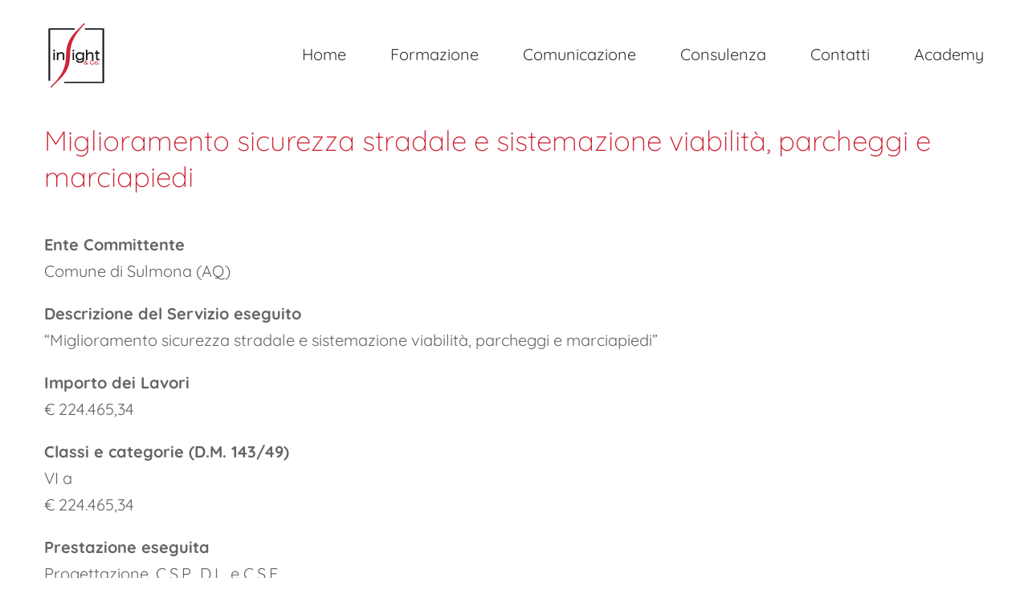

--- FILE ---
content_type: text/html; charset=utf-8
request_url: https://www.google.com/recaptcha/api2/anchor?ar=1&k=6Lc65r8ZAAAAAHxTtWWXziS-dTUX4WhlGfpTUS45&co=aHR0cHM6Ly93d3cuaW5zaWdodC5jby5pdDo0NDM.&hl=en&v=PoyoqOPhxBO7pBk68S4YbpHZ&size=invisible&anchor-ms=20000&execute-ms=30000&cb=i4ba20h3r4tw
body_size: 48774
content:
<!DOCTYPE HTML><html dir="ltr" lang="en"><head><meta http-equiv="Content-Type" content="text/html; charset=UTF-8">
<meta http-equiv="X-UA-Compatible" content="IE=edge">
<title>reCAPTCHA</title>
<style type="text/css">
/* cyrillic-ext */
@font-face {
  font-family: 'Roboto';
  font-style: normal;
  font-weight: 400;
  font-stretch: 100%;
  src: url(//fonts.gstatic.com/s/roboto/v48/KFO7CnqEu92Fr1ME7kSn66aGLdTylUAMa3GUBHMdazTgWw.woff2) format('woff2');
  unicode-range: U+0460-052F, U+1C80-1C8A, U+20B4, U+2DE0-2DFF, U+A640-A69F, U+FE2E-FE2F;
}
/* cyrillic */
@font-face {
  font-family: 'Roboto';
  font-style: normal;
  font-weight: 400;
  font-stretch: 100%;
  src: url(//fonts.gstatic.com/s/roboto/v48/KFO7CnqEu92Fr1ME7kSn66aGLdTylUAMa3iUBHMdazTgWw.woff2) format('woff2');
  unicode-range: U+0301, U+0400-045F, U+0490-0491, U+04B0-04B1, U+2116;
}
/* greek-ext */
@font-face {
  font-family: 'Roboto';
  font-style: normal;
  font-weight: 400;
  font-stretch: 100%;
  src: url(//fonts.gstatic.com/s/roboto/v48/KFO7CnqEu92Fr1ME7kSn66aGLdTylUAMa3CUBHMdazTgWw.woff2) format('woff2');
  unicode-range: U+1F00-1FFF;
}
/* greek */
@font-face {
  font-family: 'Roboto';
  font-style: normal;
  font-weight: 400;
  font-stretch: 100%;
  src: url(//fonts.gstatic.com/s/roboto/v48/KFO7CnqEu92Fr1ME7kSn66aGLdTylUAMa3-UBHMdazTgWw.woff2) format('woff2');
  unicode-range: U+0370-0377, U+037A-037F, U+0384-038A, U+038C, U+038E-03A1, U+03A3-03FF;
}
/* math */
@font-face {
  font-family: 'Roboto';
  font-style: normal;
  font-weight: 400;
  font-stretch: 100%;
  src: url(//fonts.gstatic.com/s/roboto/v48/KFO7CnqEu92Fr1ME7kSn66aGLdTylUAMawCUBHMdazTgWw.woff2) format('woff2');
  unicode-range: U+0302-0303, U+0305, U+0307-0308, U+0310, U+0312, U+0315, U+031A, U+0326-0327, U+032C, U+032F-0330, U+0332-0333, U+0338, U+033A, U+0346, U+034D, U+0391-03A1, U+03A3-03A9, U+03B1-03C9, U+03D1, U+03D5-03D6, U+03F0-03F1, U+03F4-03F5, U+2016-2017, U+2034-2038, U+203C, U+2040, U+2043, U+2047, U+2050, U+2057, U+205F, U+2070-2071, U+2074-208E, U+2090-209C, U+20D0-20DC, U+20E1, U+20E5-20EF, U+2100-2112, U+2114-2115, U+2117-2121, U+2123-214F, U+2190, U+2192, U+2194-21AE, U+21B0-21E5, U+21F1-21F2, U+21F4-2211, U+2213-2214, U+2216-22FF, U+2308-230B, U+2310, U+2319, U+231C-2321, U+2336-237A, U+237C, U+2395, U+239B-23B7, U+23D0, U+23DC-23E1, U+2474-2475, U+25AF, U+25B3, U+25B7, U+25BD, U+25C1, U+25CA, U+25CC, U+25FB, U+266D-266F, U+27C0-27FF, U+2900-2AFF, U+2B0E-2B11, U+2B30-2B4C, U+2BFE, U+3030, U+FF5B, U+FF5D, U+1D400-1D7FF, U+1EE00-1EEFF;
}
/* symbols */
@font-face {
  font-family: 'Roboto';
  font-style: normal;
  font-weight: 400;
  font-stretch: 100%;
  src: url(//fonts.gstatic.com/s/roboto/v48/KFO7CnqEu92Fr1ME7kSn66aGLdTylUAMaxKUBHMdazTgWw.woff2) format('woff2');
  unicode-range: U+0001-000C, U+000E-001F, U+007F-009F, U+20DD-20E0, U+20E2-20E4, U+2150-218F, U+2190, U+2192, U+2194-2199, U+21AF, U+21E6-21F0, U+21F3, U+2218-2219, U+2299, U+22C4-22C6, U+2300-243F, U+2440-244A, U+2460-24FF, U+25A0-27BF, U+2800-28FF, U+2921-2922, U+2981, U+29BF, U+29EB, U+2B00-2BFF, U+4DC0-4DFF, U+FFF9-FFFB, U+10140-1018E, U+10190-1019C, U+101A0, U+101D0-101FD, U+102E0-102FB, U+10E60-10E7E, U+1D2C0-1D2D3, U+1D2E0-1D37F, U+1F000-1F0FF, U+1F100-1F1AD, U+1F1E6-1F1FF, U+1F30D-1F30F, U+1F315, U+1F31C, U+1F31E, U+1F320-1F32C, U+1F336, U+1F378, U+1F37D, U+1F382, U+1F393-1F39F, U+1F3A7-1F3A8, U+1F3AC-1F3AF, U+1F3C2, U+1F3C4-1F3C6, U+1F3CA-1F3CE, U+1F3D4-1F3E0, U+1F3ED, U+1F3F1-1F3F3, U+1F3F5-1F3F7, U+1F408, U+1F415, U+1F41F, U+1F426, U+1F43F, U+1F441-1F442, U+1F444, U+1F446-1F449, U+1F44C-1F44E, U+1F453, U+1F46A, U+1F47D, U+1F4A3, U+1F4B0, U+1F4B3, U+1F4B9, U+1F4BB, U+1F4BF, U+1F4C8-1F4CB, U+1F4D6, U+1F4DA, U+1F4DF, U+1F4E3-1F4E6, U+1F4EA-1F4ED, U+1F4F7, U+1F4F9-1F4FB, U+1F4FD-1F4FE, U+1F503, U+1F507-1F50B, U+1F50D, U+1F512-1F513, U+1F53E-1F54A, U+1F54F-1F5FA, U+1F610, U+1F650-1F67F, U+1F687, U+1F68D, U+1F691, U+1F694, U+1F698, U+1F6AD, U+1F6B2, U+1F6B9-1F6BA, U+1F6BC, U+1F6C6-1F6CF, U+1F6D3-1F6D7, U+1F6E0-1F6EA, U+1F6F0-1F6F3, U+1F6F7-1F6FC, U+1F700-1F7FF, U+1F800-1F80B, U+1F810-1F847, U+1F850-1F859, U+1F860-1F887, U+1F890-1F8AD, U+1F8B0-1F8BB, U+1F8C0-1F8C1, U+1F900-1F90B, U+1F93B, U+1F946, U+1F984, U+1F996, U+1F9E9, U+1FA00-1FA6F, U+1FA70-1FA7C, U+1FA80-1FA89, U+1FA8F-1FAC6, U+1FACE-1FADC, U+1FADF-1FAE9, U+1FAF0-1FAF8, U+1FB00-1FBFF;
}
/* vietnamese */
@font-face {
  font-family: 'Roboto';
  font-style: normal;
  font-weight: 400;
  font-stretch: 100%;
  src: url(//fonts.gstatic.com/s/roboto/v48/KFO7CnqEu92Fr1ME7kSn66aGLdTylUAMa3OUBHMdazTgWw.woff2) format('woff2');
  unicode-range: U+0102-0103, U+0110-0111, U+0128-0129, U+0168-0169, U+01A0-01A1, U+01AF-01B0, U+0300-0301, U+0303-0304, U+0308-0309, U+0323, U+0329, U+1EA0-1EF9, U+20AB;
}
/* latin-ext */
@font-face {
  font-family: 'Roboto';
  font-style: normal;
  font-weight: 400;
  font-stretch: 100%;
  src: url(//fonts.gstatic.com/s/roboto/v48/KFO7CnqEu92Fr1ME7kSn66aGLdTylUAMa3KUBHMdazTgWw.woff2) format('woff2');
  unicode-range: U+0100-02BA, U+02BD-02C5, U+02C7-02CC, U+02CE-02D7, U+02DD-02FF, U+0304, U+0308, U+0329, U+1D00-1DBF, U+1E00-1E9F, U+1EF2-1EFF, U+2020, U+20A0-20AB, U+20AD-20C0, U+2113, U+2C60-2C7F, U+A720-A7FF;
}
/* latin */
@font-face {
  font-family: 'Roboto';
  font-style: normal;
  font-weight: 400;
  font-stretch: 100%;
  src: url(//fonts.gstatic.com/s/roboto/v48/KFO7CnqEu92Fr1ME7kSn66aGLdTylUAMa3yUBHMdazQ.woff2) format('woff2');
  unicode-range: U+0000-00FF, U+0131, U+0152-0153, U+02BB-02BC, U+02C6, U+02DA, U+02DC, U+0304, U+0308, U+0329, U+2000-206F, U+20AC, U+2122, U+2191, U+2193, U+2212, U+2215, U+FEFF, U+FFFD;
}
/* cyrillic-ext */
@font-face {
  font-family: 'Roboto';
  font-style: normal;
  font-weight: 500;
  font-stretch: 100%;
  src: url(//fonts.gstatic.com/s/roboto/v48/KFO7CnqEu92Fr1ME7kSn66aGLdTylUAMa3GUBHMdazTgWw.woff2) format('woff2');
  unicode-range: U+0460-052F, U+1C80-1C8A, U+20B4, U+2DE0-2DFF, U+A640-A69F, U+FE2E-FE2F;
}
/* cyrillic */
@font-face {
  font-family: 'Roboto';
  font-style: normal;
  font-weight: 500;
  font-stretch: 100%;
  src: url(//fonts.gstatic.com/s/roboto/v48/KFO7CnqEu92Fr1ME7kSn66aGLdTylUAMa3iUBHMdazTgWw.woff2) format('woff2');
  unicode-range: U+0301, U+0400-045F, U+0490-0491, U+04B0-04B1, U+2116;
}
/* greek-ext */
@font-face {
  font-family: 'Roboto';
  font-style: normal;
  font-weight: 500;
  font-stretch: 100%;
  src: url(//fonts.gstatic.com/s/roboto/v48/KFO7CnqEu92Fr1ME7kSn66aGLdTylUAMa3CUBHMdazTgWw.woff2) format('woff2');
  unicode-range: U+1F00-1FFF;
}
/* greek */
@font-face {
  font-family: 'Roboto';
  font-style: normal;
  font-weight: 500;
  font-stretch: 100%;
  src: url(//fonts.gstatic.com/s/roboto/v48/KFO7CnqEu92Fr1ME7kSn66aGLdTylUAMa3-UBHMdazTgWw.woff2) format('woff2');
  unicode-range: U+0370-0377, U+037A-037F, U+0384-038A, U+038C, U+038E-03A1, U+03A3-03FF;
}
/* math */
@font-face {
  font-family: 'Roboto';
  font-style: normal;
  font-weight: 500;
  font-stretch: 100%;
  src: url(//fonts.gstatic.com/s/roboto/v48/KFO7CnqEu92Fr1ME7kSn66aGLdTylUAMawCUBHMdazTgWw.woff2) format('woff2');
  unicode-range: U+0302-0303, U+0305, U+0307-0308, U+0310, U+0312, U+0315, U+031A, U+0326-0327, U+032C, U+032F-0330, U+0332-0333, U+0338, U+033A, U+0346, U+034D, U+0391-03A1, U+03A3-03A9, U+03B1-03C9, U+03D1, U+03D5-03D6, U+03F0-03F1, U+03F4-03F5, U+2016-2017, U+2034-2038, U+203C, U+2040, U+2043, U+2047, U+2050, U+2057, U+205F, U+2070-2071, U+2074-208E, U+2090-209C, U+20D0-20DC, U+20E1, U+20E5-20EF, U+2100-2112, U+2114-2115, U+2117-2121, U+2123-214F, U+2190, U+2192, U+2194-21AE, U+21B0-21E5, U+21F1-21F2, U+21F4-2211, U+2213-2214, U+2216-22FF, U+2308-230B, U+2310, U+2319, U+231C-2321, U+2336-237A, U+237C, U+2395, U+239B-23B7, U+23D0, U+23DC-23E1, U+2474-2475, U+25AF, U+25B3, U+25B7, U+25BD, U+25C1, U+25CA, U+25CC, U+25FB, U+266D-266F, U+27C0-27FF, U+2900-2AFF, U+2B0E-2B11, U+2B30-2B4C, U+2BFE, U+3030, U+FF5B, U+FF5D, U+1D400-1D7FF, U+1EE00-1EEFF;
}
/* symbols */
@font-face {
  font-family: 'Roboto';
  font-style: normal;
  font-weight: 500;
  font-stretch: 100%;
  src: url(//fonts.gstatic.com/s/roboto/v48/KFO7CnqEu92Fr1ME7kSn66aGLdTylUAMaxKUBHMdazTgWw.woff2) format('woff2');
  unicode-range: U+0001-000C, U+000E-001F, U+007F-009F, U+20DD-20E0, U+20E2-20E4, U+2150-218F, U+2190, U+2192, U+2194-2199, U+21AF, U+21E6-21F0, U+21F3, U+2218-2219, U+2299, U+22C4-22C6, U+2300-243F, U+2440-244A, U+2460-24FF, U+25A0-27BF, U+2800-28FF, U+2921-2922, U+2981, U+29BF, U+29EB, U+2B00-2BFF, U+4DC0-4DFF, U+FFF9-FFFB, U+10140-1018E, U+10190-1019C, U+101A0, U+101D0-101FD, U+102E0-102FB, U+10E60-10E7E, U+1D2C0-1D2D3, U+1D2E0-1D37F, U+1F000-1F0FF, U+1F100-1F1AD, U+1F1E6-1F1FF, U+1F30D-1F30F, U+1F315, U+1F31C, U+1F31E, U+1F320-1F32C, U+1F336, U+1F378, U+1F37D, U+1F382, U+1F393-1F39F, U+1F3A7-1F3A8, U+1F3AC-1F3AF, U+1F3C2, U+1F3C4-1F3C6, U+1F3CA-1F3CE, U+1F3D4-1F3E0, U+1F3ED, U+1F3F1-1F3F3, U+1F3F5-1F3F7, U+1F408, U+1F415, U+1F41F, U+1F426, U+1F43F, U+1F441-1F442, U+1F444, U+1F446-1F449, U+1F44C-1F44E, U+1F453, U+1F46A, U+1F47D, U+1F4A3, U+1F4B0, U+1F4B3, U+1F4B9, U+1F4BB, U+1F4BF, U+1F4C8-1F4CB, U+1F4D6, U+1F4DA, U+1F4DF, U+1F4E3-1F4E6, U+1F4EA-1F4ED, U+1F4F7, U+1F4F9-1F4FB, U+1F4FD-1F4FE, U+1F503, U+1F507-1F50B, U+1F50D, U+1F512-1F513, U+1F53E-1F54A, U+1F54F-1F5FA, U+1F610, U+1F650-1F67F, U+1F687, U+1F68D, U+1F691, U+1F694, U+1F698, U+1F6AD, U+1F6B2, U+1F6B9-1F6BA, U+1F6BC, U+1F6C6-1F6CF, U+1F6D3-1F6D7, U+1F6E0-1F6EA, U+1F6F0-1F6F3, U+1F6F7-1F6FC, U+1F700-1F7FF, U+1F800-1F80B, U+1F810-1F847, U+1F850-1F859, U+1F860-1F887, U+1F890-1F8AD, U+1F8B0-1F8BB, U+1F8C0-1F8C1, U+1F900-1F90B, U+1F93B, U+1F946, U+1F984, U+1F996, U+1F9E9, U+1FA00-1FA6F, U+1FA70-1FA7C, U+1FA80-1FA89, U+1FA8F-1FAC6, U+1FACE-1FADC, U+1FADF-1FAE9, U+1FAF0-1FAF8, U+1FB00-1FBFF;
}
/* vietnamese */
@font-face {
  font-family: 'Roboto';
  font-style: normal;
  font-weight: 500;
  font-stretch: 100%;
  src: url(//fonts.gstatic.com/s/roboto/v48/KFO7CnqEu92Fr1ME7kSn66aGLdTylUAMa3OUBHMdazTgWw.woff2) format('woff2');
  unicode-range: U+0102-0103, U+0110-0111, U+0128-0129, U+0168-0169, U+01A0-01A1, U+01AF-01B0, U+0300-0301, U+0303-0304, U+0308-0309, U+0323, U+0329, U+1EA0-1EF9, U+20AB;
}
/* latin-ext */
@font-face {
  font-family: 'Roboto';
  font-style: normal;
  font-weight: 500;
  font-stretch: 100%;
  src: url(//fonts.gstatic.com/s/roboto/v48/KFO7CnqEu92Fr1ME7kSn66aGLdTylUAMa3KUBHMdazTgWw.woff2) format('woff2');
  unicode-range: U+0100-02BA, U+02BD-02C5, U+02C7-02CC, U+02CE-02D7, U+02DD-02FF, U+0304, U+0308, U+0329, U+1D00-1DBF, U+1E00-1E9F, U+1EF2-1EFF, U+2020, U+20A0-20AB, U+20AD-20C0, U+2113, U+2C60-2C7F, U+A720-A7FF;
}
/* latin */
@font-face {
  font-family: 'Roboto';
  font-style: normal;
  font-weight: 500;
  font-stretch: 100%;
  src: url(//fonts.gstatic.com/s/roboto/v48/KFO7CnqEu92Fr1ME7kSn66aGLdTylUAMa3yUBHMdazQ.woff2) format('woff2');
  unicode-range: U+0000-00FF, U+0131, U+0152-0153, U+02BB-02BC, U+02C6, U+02DA, U+02DC, U+0304, U+0308, U+0329, U+2000-206F, U+20AC, U+2122, U+2191, U+2193, U+2212, U+2215, U+FEFF, U+FFFD;
}
/* cyrillic-ext */
@font-face {
  font-family: 'Roboto';
  font-style: normal;
  font-weight: 900;
  font-stretch: 100%;
  src: url(//fonts.gstatic.com/s/roboto/v48/KFO7CnqEu92Fr1ME7kSn66aGLdTylUAMa3GUBHMdazTgWw.woff2) format('woff2');
  unicode-range: U+0460-052F, U+1C80-1C8A, U+20B4, U+2DE0-2DFF, U+A640-A69F, U+FE2E-FE2F;
}
/* cyrillic */
@font-face {
  font-family: 'Roboto';
  font-style: normal;
  font-weight: 900;
  font-stretch: 100%;
  src: url(//fonts.gstatic.com/s/roboto/v48/KFO7CnqEu92Fr1ME7kSn66aGLdTylUAMa3iUBHMdazTgWw.woff2) format('woff2');
  unicode-range: U+0301, U+0400-045F, U+0490-0491, U+04B0-04B1, U+2116;
}
/* greek-ext */
@font-face {
  font-family: 'Roboto';
  font-style: normal;
  font-weight: 900;
  font-stretch: 100%;
  src: url(//fonts.gstatic.com/s/roboto/v48/KFO7CnqEu92Fr1ME7kSn66aGLdTylUAMa3CUBHMdazTgWw.woff2) format('woff2');
  unicode-range: U+1F00-1FFF;
}
/* greek */
@font-face {
  font-family: 'Roboto';
  font-style: normal;
  font-weight: 900;
  font-stretch: 100%;
  src: url(//fonts.gstatic.com/s/roboto/v48/KFO7CnqEu92Fr1ME7kSn66aGLdTylUAMa3-UBHMdazTgWw.woff2) format('woff2');
  unicode-range: U+0370-0377, U+037A-037F, U+0384-038A, U+038C, U+038E-03A1, U+03A3-03FF;
}
/* math */
@font-face {
  font-family: 'Roboto';
  font-style: normal;
  font-weight: 900;
  font-stretch: 100%;
  src: url(//fonts.gstatic.com/s/roboto/v48/KFO7CnqEu92Fr1ME7kSn66aGLdTylUAMawCUBHMdazTgWw.woff2) format('woff2');
  unicode-range: U+0302-0303, U+0305, U+0307-0308, U+0310, U+0312, U+0315, U+031A, U+0326-0327, U+032C, U+032F-0330, U+0332-0333, U+0338, U+033A, U+0346, U+034D, U+0391-03A1, U+03A3-03A9, U+03B1-03C9, U+03D1, U+03D5-03D6, U+03F0-03F1, U+03F4-03F5, U+2016-2017, U+2034-2038, U+203C, U+2040, U+2043, U+2047, U+2050, U+2057, U+205F, U+2070-2071, U+2074-208E, U+2090-209C, U+20D0-20DC, U+20E1, U+20E5-20EF, U+2100-2112, U+2114-2115, U+2117-2121, U+2123-214F, U+2190, U+2192, U+2194-21AE, U+21B0-21E5, U+21F1-21F2, U+21F4-2211, U+2213-2214, U+2216-22FF, U+2308-230B, U+2310, U+2319, U+231C-2321, U+2336-237A, U+237C, U+2395, U+239B-23B7, U+23D0, U+23DC-23E1, U+2474-2475, U+25AF, U+25B3, U+25B7, U+25BD, U+25C1, U+25CA, U+25CC, U+25FB, U+266D-266F, U+27C0-27FF, U+2900-2AFF, U+2B0E-2B11, U+2B30-2B4C, U+2BFE, U+3030, U+FF5B, U+FF5D, U+1D400-1D7FF, U+1EE00-1EEFF;
}
/* symbols */
@font-face {
  font-family: 'Roboto';
  font-style: normal;
  font-weight: 900;
  font-stretch: 100%;
  src: url(//fonts.gstatic.com/s/roboto/v48/KFO7CnqEu92Fr1ME7kSn66aGLdTylUAMaxKUBHMdazTgWw.woff2) format('woff2');
  unicode-range: U+0001-000C, U+000E-001F, U+007F-009F, U+20DD-20E0, U+20E2-20E4, U+2150-218F, U+2190, U+2192, U+2194-2199, U+21AF, U+21E6-21F0, U+21F3, U+2218-2219, U+2299, U+22C4-22C6, U+2300-243F, U+2440-244A, U+2460-24FF, U+25A0-27BF, U+2800-28FF, U+2921-2922, U+2981, U+29BF, U+29EB, U+2B00-2BFF, U+4DC0-4DFF, U+FFF9-FFFB, U+10140-1018E, U+10190-1019C, U+101A0, U+101D0-101FD, U+102E0-102FB, U+10E60-10E7E, U+1D2C0-1D2D3, U+1D2E0-1D37F, U+1F000-1F0FF, U+1F100-1F1AD, U+1F1E6-1F1FF, U+1F30D-1F30F, U+1F315, U+1F31C, U+1F31E, U+1F320-1F32C, U+1F336, U+1F378, U+1F37D, U+1F382, U+1F393-1F39F, U+1F3A7-1F3A8, U+1F3AC-1F3AF, U+1F3C2, U+1F3C4-1F3C6, U+1F3CA-1F3CE, U+1F3D4-1F3E0, U+1F3ED, U+1F3F1-1F3F3, U+1F3F5-1F3F7, U+1F408, U+1F415, U+1F41F, U+1F426, U+1F43F, U+1F441-1F442, U+1F444, U+1F446-1F449, U+1F44C-1F44E, U+1F453, U+1F46A, U+1F47D, U+1F4A3, U+1F4B0, U+1F4B3, U+1F4B9, U+1F4BB, U+1F4BF, U+1F4C8-1F4CB, U+1F4D6, U+1F4DA, U+1F4DF, U+1F4E3-1F4E6, U+1F4EA-1F4ED, U+1F4F7, U+1F4F9-1F4FB, U+1F4FD-1F4FE, U+1F503, U+1F507-1F50B, U+1F50D, U+1F512-1F513, U+1F53E-1F54A, U+1F54F-1F5FA, U+1F610, U+1F650-1F67F, U+1F687, U+1F68D, U+1F691, U+1F694, U+1F698, U+1F6AD, U+1F6B2, U+1F6B9-1F6BA, U+1F6BC, U+1F6C6-1F6CF, U+1F6D3-1F6D7, U+1F6E0-1F6EA, U+1F6F0-1F6F3, U+1F6F7-1F6FC, U+1F700-1F7FF, U+1F800-1F80B, U+1F810-1F847, U+1F850-1F859, U+1F860-1F887, U+1F890-1F8AD, U+1F8B0-1F8BB, U+1F8C0-1F8C1, U+1F900-1F90B, U+1F93B, U+1F946, U+1F984, U+1F996, U+1F9E9, U+1FA00-1FA6F, U+1FA70-1FA7C, U+1FA80-1FA89, U+1FA8F-1FAC6, U+1FACE-1FADC, U+1FADF-1FAE9, U+1FAF0-1FAF8, U+1FB00-1FBFF;
}
/* vietnamese */
@font-face {
  font-family: 'Roboto';
  font-style: normal;
  font-weight: 900;
  font-stretch: 100%;
  src: url(//fonts.gstatic.com/s/roboto/v48/KFO7CnqEu92Fr1ME7kSn66aGLdTylUAMa3OUBHMdazTgWw.woff2) format('woff2');
  unicode-range: U+0102-0103, U+0110-0111, U+0128-0129, U+0168-0169, U+01A0-01A1, U+01AF-01B0, U+0300-0301, U+0303-0304, U+0308-0309, U+0323, U+0329, U+1EA0-1EF9, U+20AB;
}
/* latin-ext */
@font-face {
  font-family: 'Roboto';
  font-style: normal;
  font-weight: 900;
  font-stretch: 100%;
  src: url(//fonts.gstatic.com/s/roboto/v48/KFO7CnqEu92Fr1ME7kSn66aGLdTylUAMa3KUBHMdazTgWw.woff2) format('woff2');
  unicode-range: U+0100-02BA, U+02BD-02C5, U+02C7-02CC, U+02CE-02D7, U+02DD-02FF, U+0304, U+0308, U+0329, U+1D00-1DBF, U+1E00-1E9F, U+1EF2-1EFF, U+2020, U+20A0-20AB, U+20AD-20C0, U+2113, U+2C60-2C7F, U+A720-A7FF;
}
/* latin */
@font-face {
  font-family: 'Roboto';
  font-style: normal;
  font-weight: 900;
  font-stretch: 100%;
  src: url(//fonts.gstatic.com/s/roboto/v48/KFO7CnqEu92Fr1ME7kSn66aGLdTylUAMa3yUBHMdazQ.woff2) format('woff2');
  unicode-range: U+0000-00FF, U+0131, U+0152-0153, U+02BB-02BC, U+02C6, U+02DA, U+02DC, U+0304, U+0308, U+0329, U+2000-206F, U+20AC, U+2122, U+2191, U+2193, U+2212, U+2215, U+FEFF, U+FFFD;
}

</style>
<link rel="stylesheet" type="text/css" href="https://www.gstatic.com/recaptcha/releases/PoyoqOPhxBO7pBk68S4YbpHZ/styles__ltr.css">
<script nonce="-1qH9ztNsqJkfsmGTmGHDg" type="text/javascript">window['__recaptcha_api'] = 'https://www.google.com/recaptcha/api2/';</script>
<script type="text/javascript" src="https://www.gstatic.com/recaptcha/releases/PoyoqOPhxBO7pBk68S4YbpHZ/recaptcha__en.js" nonce="-1qH9ztNsqJkfsmGTmGHDg">
      
    </script></head>
<body><div id="rc-anchor-alert" class="rc-anchor-alert"></div>
<input type="hidden" id="recaptcha-token" value="[base64]">
<script type="text/javascript" nonce="-1qH9ztNsqJkfsmGTmGHDg">
      recaptcha.anchor.Main.init("[\x22ainput\x22,[\x22bgdata\x22,\x22\x22,\[base64]/[base64]/UltIKytdPWE6KGE8MjA0OD9SW0grK109YT4+NnwxOTI6KChhJjY0NTEyKT09NTUyOTYmJnErMTxoLmxlbmd0aCYmKGguY2hhckNvZGVBdChxKzEpJjY0NTEyKT09NTYzMjA/[base64]/MjU1OlI/[base64]/[base64]/[base64]/[base64]/[base64]/[base64]/[base64]/[base64]/[base64]/[base64]\x22,\[base64]\\u003d\x22,\x22QylxwrFaw5NUAsKbXMKAdTU+IAHDu8KiZhkJwo8Rw6VSOMORXmcywonDox9ew7vCtU1gwq/CpMK2ehNSWVMCKwghwpzDpMOEwqhYwrzDsHLDn8KsHMKzNl3Dr8KQZMKewqPChgPCocOYTcKoQkXCnSDDpMOWEDPClBXDvcKJW8KPA0shRXJXKEjCtMKTw5sfwrtiMChfw6fCj8Kfw5jDs8K+w67CpjEtFMOfIQnDkQhZw4/[base64]/Cm2RUF2NNEsOqQyvCqsO6woHDjhAJEMOdajTCvRTDocKLPWZSwqR1OXXCn2Q9w4jDkgjDg8K/SzvCpMO7w4QiEMO5L8OibGDCjiMAwovDvgfCrcK1w7PDkMKoCUd/[base64]/DqcKIE0VFVsOZOMKNwofCqD/ChCUvKnN2wqfChUXDn2zDnX5VLwVAw5vCq1HDocO9w5Axw5pCX2d6w5U8DW1XCsORw50Jw7EBw6N9woTDvMKbw5zDqgbDsBzDrMKWZE5xXnLCoMOCwr/CunbDlzNcWQLDj8O7ecOiw7JsTMKqw6vDoMKcBMKrcMOpwqA2w4xIw6lcwqPCtWHCllopZMKRw5Ndw5gJJGp/wpwswonDmMK+w6PDv2t6bMKgw63CqWFBwpTDo8O5ZcORUnXChT/DjCvCksKxTk/DssOiaMORw41/TQIMahHDr8O2RC7DmnwSPDtnJUzCoU/Dh8KxEsOaDMKTW17DrCjCgDXDlktPwpgXWcOGTMOFwqzCnkIuV3jCmcK+KCVUw4Juwqosw48gTgo+wqwpDVXCoifCl3lLwpbCgcKlwoJJw5/[base64]/DiMOmwpNywrfDpMOkZz8fw7HDlkAGfRXCqsOtA8OVERgyQsKCP8KtS0MDw70hNBDCsC3Dkn3CicKbKcKKKcKOw4FjT0lfw4dvJ8OYWzUKeBzCpMOAw40HGVRnw7dnwp/DvTvDgMOOw7PDkncTKDoKUl87w61jwrJKw7YBMcO5YsOkSsOgQ1oOGBrCsXMKK8K7WzoWwqfCkRdmw7HDgmLCpGnDlMKNwpvCsMO0DMOWe8KHAkPCvVnCk8Obw4LDrcK3AgHCjcOcbsK/wqXDrDfDrsKWZMKNPHJtcgYzI8KSwqvCmkrCvMOXKMK6w43CtizDu8Oiw4IQwrERw5UvIsKBBCrDg8K8w73DnsKZw7kqw6sQGCvCn0stFcOiw4XCiU7DusKdT8OyYcKkw5Z7w4zChxvDnldzdsKEasOpMGFfMsKpQ8OTwrwCFMO4BWfDosOFwpDDicKcaj/DkEAPSMOcCljDisOvwpMBw7Y/fTMJGMKLJsK1w6zCosOMw63CtsKkw5HClWLDksKyw6QAFTzCihDCicK6dsOrw5TDi3pfw6TDrjcAw6rDplfDthAqXcO/wqItw6hLw7fCt8Ozw7PCv0YkZnrDlsO9aGFCYMKZw4MjFHLCqsOOw6PCqiVNwrYXZ1Q6wpAiw7LCocKSwpMCwpXCjMOPwpo3wr4zw4tDMWPCrhZ/HAZAw5ADd3M0LMKLwrnDpihdd1MTw7bDn8KmCx5xBgcrw6nDrMKpw4bDscOpwpgGw6TCkMKdwpRKYMK/w5/DvMOEwp7CjlNfw6vCm8KOXMOYM8KAw7rDhsOebcOhRDwbGDHDngIjw4I4wofDn3HDgCnCq8O2w5TDvWnDicO3QSPDkjhFwogDO8OJYHTDuUbDrltHHMO6JD3Cqh1Iw6jClAs6w4bCogPDnX50woxzWzYBwrcwwoh0Yi7DhkJLUMO1w6ohwrDDjcK/[base64]/PGt+w5h4ZcKQdVPDkmTDkmdaTDHDnsKiwqZIflbCvHbDrUPDp8OLAMO5dMOYwoxcBMKxWMKhw5cJwpnDpgRUwqoFMMO6wpDDs8ONbcOMV8ORew7CrsKdbcO4w6lKw7FqFUozTsOlwqPCimjDkGLDuXXDvsOTwoFJwoZbwqvCgnp4Ll9Kw7tOQWjCrR0YRQfCmw/[base64]/[base64]/woTDuXDDt2ZBCMKEw6PChMKZw7rCt8KeJsOEw7zDtSvClMO3wrPDvEZTPcOiwqg0woF5woVywrgOw7Auw55qHVw+OMKkbMOBw5wIXMO6wpTCssOHw7jDmsK6E8KqeCzDp8KaVhRtNcOAUBHDgcKMUsOdPwReAsKSImgLwqDDh2cnWsKAw6Evw7jCh8KQwqnCv8O0w6/CsxjDg3XCnMK5AwoeWGoMw4HCkFLDt2LCqzPCgsKaw7Qxwpotw6JqfFUNax7CpgcbwrFQwpsOw4XCg3bDhhTDu8OvIWt4w5bDgsOqw5/Chz3CjcKwcsOiw70dw6AxGGsvTcOpw5rChsOrwq7CmMOxGsO/YE7CnwgFw6PCrMOobsO1w4wzw5wFJcOVw6AhQ2jCnMKvw7BrFMOAFz3CrMOTXwMsdUgoQGXDpHx/MHXDjsKhCwpfPcODBcK8w57DuTDCsMO0w4Ehw7TCozPCmMKpFE7CjMO2RMKMPEbDhGPDvEBiwqg0w7VYwpfCsFfDksKja0PCtMOwBkLDoCzDo24kw5LDmSQ/wphxw6TCsEAPwoQAQsKTKMK0woPDnDUKw4bCgsOmUsKlwqxVw5VlwrLCrBpQYG3CkjHCg8KHwrzDklfDokVrSwI4ScOxwqBtwp/DrcKKwpPDoxPCjxQXwpk7IsK9wqHDp8Ktwp3CqEQzw4EEaMK0w7TCqsK4QCMawo4mcsO0XcK6w6gDfj/Dn1slw7TCkcKkZnQLLUbCksKKDcOSwojDkMOnAMKew4QsFcOBUg3Dn1XDmcK+V8OAw73CgcOYwpJzZzQMw6gMVjDDjMOGw5plLXfDoRfCtsK7wp5lQi4kw4bCoyN+woIwFHXDjMOSw6fCv2xVwr9gwqLCozvDkTVnw6DDpxvDnsK+w5ogV8KswoHDqWbDikfDuMK/wrIMa0VZw7FHwrZXW8OpGMKTwpDCuQTCqUfCpsKBRAhFWcKNworCiMOWwr/Dv8KvCj40ZwHDkXbCtcOgWF8sIMKcacKjwoHDpsOYNcKOwrYKYcKcw79gFcOWw5rDpAZjw4nCrcK3ZcOEw5UwwqVRw5HCmsOvSMKlwo1Dwo3DhMOWB0nDs1Zxw4LCuMOeXDjCuTjCqMOcfcOuLFTCmsKLbsO/MSYewqIQCsK8aEcaw5oabT0uwrg6wqZrMsKJG8Opw50ZQVjDlWPCswYFwpLDosKkwqVmU8KRw5nDiCTDsCfCqmVGGMKNw5XCpxPCvcOFeMO6LcKawqw7wpxOfmpfDw7Ds8OXPmzDsMOiwpbDmcOyBHt0FMKtwqVYwoPCkl1zXCt1wpgfw4s7B29kd8Okw6FgXX/ChEHCvz8AwpbDnMOtwr8mw7fDhy9ow6/CisKYTsOoPUo9anYnwqzDthLDlE5KURzDk8OESsK2w5oBw4J/[base64]/Dl8Ojwq7CnDbCosKHCMK6w5jDjHzCu8KWw7pvwprDkDFLHgoOLcO5wqsVw5DClMKVXsO4wqDCsMKQwpLCsMOtCyozPsKcK8KFcgMCAULCog53wp0Ucg3DtsKOLMOCRsKrwrk6wrDCnHpxw6/CisKySMODLSbDmMKPwrs8WQ7CiMKhfzEkw7UudcKcw4kXw6PDmFrDjVbDmUXCn8OCYcKIwpHDs3vDo8KtwpHClFJdCsKwHsKPw7/DuFrDscKtR8Kaw5jCjcK/KVBewo3DlUTDvA7Crm1MW8OdV359McKsw6/DuMK+XUXDvlzDqSrCscKcwqRfwr8HV8KGw5/[base64]/w6cXTmrDlQrCtV/CsMKHwrXDtHNKcVYiw7lpLDXDkFpcwqQhP8KQw47DlRLCmMOWw4dQwpfClsKCZ8KqRGvCgsO9w5PDhcKwScORw7nCh8K4w50Ww6QAwp5HwrrCvMO1w7kZwq3Dt8Klw5rDkHgZRcO6IMKnWlbDn2g/w4DCoGEIw43Dqi9LwrwYw6jDrT/DpHx/BsK3wrViFsOsHMKjMMKMwqsww7jDrwvCr8OrOWYQFyPDoG/Cixo3wrFiQsKwHDkjMMOXwqvCiD0Dw7szw6TCrgFrwqfDlmg3VCXCsMOvwpECQ8OQw6rClcOgwpUMGFXDpTwLAVVeIsOCF0VgcWLCkcOATgVWbgxIw4fDvMO6wojCo8KhWHIULMKowpMhwoQxwp/DksKsFT3DlzspccOtQhLCpsKmPUXDi8KOJsKjwrkPwrnDlCPChVrClhTCiXPCv2vDvcKuEk8Rw4dkw71bLsKmQ8ORCh0FYBrCvA7DjhvDrCnDrHTDqsKUwppNwpfCnsKsHnDDoC/Cs8K8HSzCmW7CqcKww6s/R8KdAmVnw5nCgkXDsA/[base64]/[base64]/[base64]/CssKDBcODS8OBwq7CtCEBTipGw7gWFsOEw7lbH8OBw7XDvlHCrAgnw7XDmVh/wqxbMGcfw7jCi8KpbDrCrsOfSsK+V8K8LsOnw6fCpSfDjMK1KsK9GW7Csn/Dn8O4w7DDtCw3C8KLw5tfAi0RYxXDrXVkMcOmw5J+wqVYRErCpj/CuWg1w4p7w5nCicKQwrHCusOkfX9BwqdEJ8K8VwtMVAvDlTtvUFVKwppvOkxHRRNnQQgVHAtKwqhADwrDsMK8bsOzw6TDqg7Dp8KnBcOAdyxzwpTDssOEch8Iw6M2ZcKIwrLCiVbCjcOXKSDCpsOKw5vDhsOYwoI2w57ClcKbW0gZwp/[base64]/a8O7VsO+w4XDqhzCokhCwqPDjcK3ISjDgHglHz7Ct0RJLCBJZ1zCnndOwrg3woMhVxNdwolsC8KaQcKiFcKIwpnCtcKnwo/CnkDCqyNpw65Rw6o9KSTCmXDCtm8qNsOCw4UoQn3Dj8KKOsKLJsKQW8KJGMOhw6XCmEXCh2jDkWpHMsKsX8OnOcKgw4pwBhZ1w7N/[base64]/DlH/DjsKhPUMjwrvCvnBCw4XChwdbbWfDn8O9wp41wrvCg8KKwpoNw4owXMOXwpzCsnPClMOmwrzCp8KqwpkewpUkPRPDpB1Mwohrw7dsACXCmAgTEMOxRjISW2HDucKMwqbDvlnCkMOOw5p8QcO3OcKmwo1Kw5bCn8KJMcKBw58kw6Ugw7p/f3vDpnBkwpMVw5EywoLDr8OlLsORwrLDhi19w584RcOnRXPChjVmw4ErYmt7w4rCpndSRsKBRsOTZsK1IcKJdQTCjifDncOcM8K1Ki/Dqy7ChsKxP8OGwqRSU8KjDsOOw7vCpsKjwog3SMKTwqHDswHDgcOtwqfDi8K1MnABGzrDuXTDrRMLHsKqGyzDqsKrwqwwPhsCwoLCp8KvcwLCu2Z+wrHClxZme8KydcKYw69Hwo9LYFQaw43CgivCn8K9KGEQcwcKfUPCpsOACBrDoS/[base64]/ClGpFwpUJw40uSsOPw5daCsOGNsKfw6Bzw5cMfERhw7toMMKKw6xcw5fDoEN+w5tieMKmXwQawofCuMOLDsOowpwIcyY/FsOabwrDq0J1w6/Cs8KhPCnCv0fDpsO/[base64]/[base64]/DsMKaYDUWGCh/[base64]/[base64]/DqMOGwqdQLMKWw7UPw4XCjUpzwq5cLxzDnnTCm8KCwol2UVbClBjDs8KiY3LDuG4yJXMYwqk3VMKBw6/Dv8K3asKIRCoFUAYmwrp3w7nCvcOWOVhtRsK1w6UIw48AQW0uLVjDmcKoYAg8TwDDscOJw4PDqFXCp8O5aR9GHD7DssO9G0bCvMO4wpLDgQXDqh4LcMKuw6pyw4nDvikgwofDr21FKcOJw6xkw5lvw61YLsK1ccKmB8O0acKYwq8KwrALw7AAQ8OVLcO/TsOlw53CiMKiwr/Cph8Tw43Cql0qJ8ORTcOcS8K2VsOnJRdxR8Otw7LDisO+w5fDhMOEZU4WL8KIGSMMw6PDgsKow7DCmsO9K8KMJj93FyoTcj4BWMOBSMKOwrrCksKXwpUHw5TCscK/w4B4ZMOLa8OIccOYwoglw5zCr8OBwpnDqcO/wq9cZm/CikjDhsOGT1XDpMOmw4XDqGXCvBXDgMO5wqZfe8KsVMOVw6DCkXbDrDtpwovDi8OVEsOWw7zCosKCw7w8RMKuw43DusKUdMKxw4N/N8OSeDDCkMK8w43ChWFCw7jDr8KVRR/DsHjDpMKvw4l1w5gELsKSwpRaZMOoZTPCoMK8XjvCu2bDoy1ab8OOTk3CkFnCtT/DlnbCs2XDkEEBaMOQacKGwprCm8Kzwo/[base64]/[base64]/Do07CkMO3JBDCjHrCicK4w6kOwoHDi0lSwo7DrcOhS8KuTHpHfX0pw7plbcOSw7jClSYBEcKsw4M0w44JTmrCpWIcKkwbQwbDsWEUQTLDqnPDrXBvwpzDo09FwovCqcOPYCZQwp/[base64]/DmA/[base64]/Dn8KhHwIJw6LCvMOww5XCq3PDuh8qXiwwEMK2W8ORF8OJRMOqwpQzwqrCvsOZDMKCJwjDnzBewqsdTsOpwpnDtMKPw5ILwrsHQ2nCqyfDnyzDr1/CtzljwrhRHRU9EHtGw55IesKmwrTCtx7CqcORU1fDmgDDvD7Ckl5OThs7Wjwkw69lU8K1d8Oiwpx6dWvCiMOMw7rDjAPCvcOcVh1zIh/DmsK8wpI8w4E2wqzDiGleTMKnI8KhZ2/CtFEwwpPDicOGwp8yw6dOUcOhw6tqw4YPwqQdV8KRw7HDpcKnHcOXDGfCixZ/woTCnTjDjcKlw6pTMMKcw73CgyFrBXzDhWB7DhXDnzhbwobCl8KGw7p5QGhJCMOcw53Dn8OSSsOuwp1Iwot1PsOQwoYhdsKaMBY1B2Zgwp3CkcOMw7LCq8OCIEE0wqUeQcOKXi3CikvClcOCwooWISg/w5FOw5FrG8OFG8OgwrILQnJpdW3CjcOIYMOWe8OoOMOiw6Rvwqcww5vCscKxw6hPKTPDiMOMw6ExGUTDncOsw5bDjcOrw4Btwpd3em/CuA3CqTDDlsOqwo7CtFJaMsK7w5HDuGBAcC7CoQQDwptKMMOZUmNZR2bDj1cew69Hw4vCtQPDg1pVw5ZUJTTDrVrCjcKPw69+QCLDl8KEwpDDucOhw74nccOEUgnCisO4NQhAw70zCkR0RcOIUcK5JU/DhAcYVnbCkSlLw5ZdHmrDgMOddMO5wq7Di2/[base64]/Cv8Otw4h9OsOwKcKfwplUw68PRm/Cr8OHH8KPdgFHw4rDv1Bcw7xpWmXCpTh5w7l2wrV+w7EzYALCtADDssO9w5XCkMOjw4LDs07Cr8O3w49Lw508wpQwXcKyScOAT8K/WhrDk8Oow77DjSHCtsKdwqAuw4LDtWvDr8KMw7/DqsO8wqbCi8OBdcKRM8OEQEUww4APw5t6KQvCilHCpETCocOhwoUhY8OvdGMrwo5LO8OzDj0lw4jCgcKYw6TClsKPw7svbsOlw7vDoULDjsO3cMOWLTvCk8OZbR7CrcKuwrpDwp/Cu8KMwoUtFmPCmcKGECFpw5jCuCR5w6nClzVgd3sEw4pIwrxTSMObBXHCpw/DgMO+wp/CvwFTw5rDhMKpw5rCsMO7acO+V0LCnsKawrzCs8OBw4VWwpvCvisMWWRfw6XCvsKbDAYeFsKLw7BjaRrDs8OpMR3Cs3xrw6ICwpVOwoFtGlFtw7jDqMKGZAXDkCoGwr/CkBtTesKww7TCl8KnwpxQw5kwcMKQLHnCkzbDkwkbCcKHwrElw6TDng5Mw6lsQcKNw5jCvcKCKi/Dv1F6wr3CrWBIwphBUnXDmBDCg8Kww5HCpHDCoGDDmwskd8K7wo/Ck8Kdw7fCsxgYw6XCvMO8YyDCicOew4zCsMOQCTBWwq7ClFNTJl8DwoHDmMOywqrDr3BuFi/CljbDiMKYMsKQH39mw5zDjsK5BMKywpJ6wrBJw7XClEDCklkCIyLChMKCd8KQw74xw5nDiVLDnR01w4LCoXDClsO/CnwIOiJKMUbDpztSwpLDj03DlcOIw7fCrjnDl8OjNMK2wqDCr8OzFsOuKjPDhSIDQcOPfx/CtsOCSMOfGsKcw4zDn8Kfw40XwovCgETCpzMzWWVdVWbDuV7Dm8O4csOiw4HCuMKcwpXCi8KHwptUW3ZLJRYFGWAPQcO3wpLCoSHDkk8iwpd6w5DDhcKTw70aw6HCl8Kndygxw7AXcsOLbn/Do8KhA8KdXx90w7bDsyzDucKBd0M+QsO7wpbDlEZTw4PDtMKiw4VKw4vDpyRjSMOuU8OlTTHDjMKKcBdUwpMJI8O/GX/Cp31kwp8VwpIbwrdYfCLCuBjCt1HDmnnDklXDp8KQFgVkLiAKwqXDr1UVw7/Ch8O8w4gTwo3DhMOXcFtewrZtwr10RsKkDEHCoGDDn8K+YlBsHnrDjMKhdiHCvmxDw7Anw6oDJQ8sYkXCu8K/[base64]/DrsOww5vCucO5eHYWw6RxfHFGwpfDll/CnHQXU8OJTn/DpmnDq8K+wpHDt0wnw5HCoMKVw5MFfsOuwqHCnk/Dmg/[base64]/Do8KoKgvDnsKcQcKUTcOHKW1/w5PCjMKafirCu8KzMx/ChMK4YcOJwrl9UGbDmMKBworCjsOVfsOuwrwew4AnWQ8TOl5rw63CpcOPH2pNBMKow5/ClsO2woN2wonDpUZcPsKsw747Lh3Cl8Kww7rDn2zDjiPDgsOCw5tTQzp/w6NFw4/Dl8OlwoprwoLDrH0jwp7CnMKNeV17w440w7lewqcKw74fd8OKw7VrBmh9RhXCqmYVQlIuwo3DkVhaFBnCnDvDisK+HsOKUkvDgUZiKMOtwpHCiCo0wqrCv3LCqMOCbMOgAX4yBMKOwpJFwqFGSMOzAMObPSXCrMKCZGx0wq3Cp0oPAsOiwq/DmMOIwpXDlcO3w68Rw6dKwrh8w4hsw6rCln5uwrBbawLCvcO8V8O0w4Zjw67CqyB8w70cw4LDoknCrmbCo8Kzw4hSPMOrZcONRTXCtMOJcMKww6JIw7DCtRJMwq05LEHDvh1iw44oYxZlZXPCqsK9wo7DtsOGZHNkw4bCsxM/TcODMx1Hwp0pwqDCuXvCkXHDhEPCusOGwrULw4ZQwr/DkMOcRsOYJh/CvcKkwog8w4NXw5oPw6RNw4ETwp5Kw4MgL11pwroNLVA+VxvCrmISw7vDmcKmw6HCn8K8a8OaMcOAw7JFwpp/V1vClDY5GVgiwpbDlyUcw6jDl8Kcw64aXi9HwrLCtcK7CFPCncKYIcKTMCDDikcWIDzDocOfZQVYbsKvCkHDhsKHCcOUUSPDsHIUw63DjcKhFcKQwpjDhiDDr8KsWBPDk09zw5sjw5VOwqoFUcOyMwERVD5Cw4E8A2nCqMOaQMKHwojDkMKQw4ReCz7CiE7CvgMlTE/DncKdBcKSwoFvVsKKFsOQYMKUwp9AZzc2KxvDicKswqgHwoXCt8ONwok/[base64]/[base64]/DrMKywpPCmwhIwqB5wqsgw4TCocOKYkPCsmPCj8K3TTwUwrxJwociNsK6fkM7wpzCosOjw48KaSAFXsOua8KFYsKZSBEZw5lmw5F3Z8OxesONZcOnLsORwq5bw5vCtcO5w5/[base64]/Dp31laD/[base64]/CkjzCl05jIF5Uw55uDXdlwoMhBcOxcMKOwrDDiWrDtsK7wqDDnMKIwrQhWwXCk2tBwoIBO8OkwqXCuVV8HX/CosK2J8Oedgozw5jCuFHCoHp2wqFYwqLCosOXUGlLDHhoQcOzdsKncMK9w6PCi8OAwpcewpMGYlbCpsOkPyYWwpDDg8KkaA4Fa8K+NnLCg2wuwo8GP8Ohw5dQwqZPESd2EUFnw4kaE8KdwrLDix4fRSPCncKnVmnCucO3woh/Og4xB1HDlmfCo8KWw5zDrMKmJ8Odw7klw4rCvsKUJcObUMOtAHluw5N6LsOBwrxFw5bCilnCmMKoO8OEwr3CmzvDikjCq8OaQWlIwr0sUiXCsHXDqTXCj8KNIwVAwpzDpHDCk8OYw5jDmsKMJi4PdMOPwpfCjzrDqcK2L3xAw60vwoHDl3vDigZ/JsOMw4vCjMOdEGvDn8OBQhLDjcOnTyHCgsOfcQrDgj4Fb8KARMOew4LCqcOGwpvDqQrDv8KNwpJhQMOwwpFowpvCpHzCrQ3DncKNPS7Cgh7ClsOdIlPCqsOUw6vCo0lqPsOtdFTDoMORG8OxX8Kaw6kywqdhwqnDjMK3wqTCs8K0wot/wrHCtcO5w6zDsU/[base64]/wrpEwrbClgrCgERQXgvCnMKIwoZ/[base64]/w6bCpHbDiMKKwoYoacKVw5FidiLDusOLwqDDlDHCjjfDk8OQBmDCgsOGRV3DosK6w6sGwp/ChjN5wrDCsQLDuT/DhsOyw6fDiGkSw4jDpMKFw7bDl3PCv8Kzw6jDgsOUKcKRPRANRMOFXlBiMFJ/wpp/[base64]/CjWXDjHbCo8OyBcKNN8KIw4jCr8OLwqc0LVtqwqjCv8O0KMOmHRspw5Q4w4rDlwkmw6PCssK5wpvClcOMw4IRC2VJE8O9WMKzw6XCqMKLFDPDpcKOw5sZZsKDwpJAw7E4w5LDuMOzBMKeHE5UXsKpbx/CscKcFWBjwqYhwqdzJsOEQsKOfB9Jw71Aw5PCkMKbQzLDlMKrwpjDtHEmCMOYYHUuO8OXDR/CusOwY8KZZ8KyKmfCsAXCrcKWTXsSbgBZwoI9dC1Hw7vCpCnDpCbCllTDhVk0FcObFnkkw4drwojDo8Kyw5PCmMKxSGNew7DDuxh3w5ANQBdzfgPCqi3CvH/Ct8OPwo84w5/[base64]/wr9NIEcccVU3w7HDk8Kyw6fCvsOqWEjDvnQrXcKuw5MpUMO+w7PCuT0gw77CuMKmDztRwoUhUcOQAsOBwoEQEkPDq2xoNcO1HxLCp8OyWsK9agbDh33Cp8KzSQkzw4xlwpvCs3PCrhDChR/[base64]/HBPCo0YAR21zOsKFXcKcw79bVMOTw4rCvQ5dwpvCqMOfw6DCgcKiwrvCjMOWdcKdf8Kkw612DsO2w6dWJMKhwovCrMKZPsOlw5QaC8KMwrlZw4DClMOTA8OlPHnDkF5wO8Kgwpg2wo5kwql6w7BRwqbCoSxycMKSKcOBwq8awpLDiMO1DcKvazzDksONw5zCg8KiwpA/[base64]/CuRkowoZtanTDv8Kyw7fCm8Kww5vClMOWw593wo1lwoTCm8KUwp/CmsOowoQpw5vCkA7CgW1Kw7bDtMKyw5HDqsOLwoHDvsKZGnHCnsKZZ1AUBsO1K8KuIS/CpMKXw5Vnw5/Dv8OqwpPDklN9eMKKB8KzwrTDsMKoLx3Do0Baw6XCpMKZwoDDm8ORwpA7w7tbwpjDnsKXwrfCk8KnQMO2cBTDmsOELcKuVBjDn8KQOgPCscOrVjfCu8KBXsK7bMOfwrBZwqlPwpB7wq7DvjfCn8OSTcK8w6jDiT/[base64]/Dt2pDwpsnwrbCuA/[base64]/[base64]/wrjCoQNrHVcyWAnCj8OVw6E4OcOUMkBkw4rDtjnCoQzCoQIMR8KcwootWsKIw5IRw6HCsMKuB1zDoMO/Jk/CnH7Cl8OLIsOow7fCpgQ8wonCh8OPw7fDncKTwrzCgVcuFcOnfGd0w7DChsKIwqfDsMOTwpfDt8KMwpMIw4pfbsOvw5HCiiYhcFk3w4kFUcKWwqjCjMKFwqpqwr7CssOVaMOPwpTCpsO/Sn/[base64]/Cg2MZTBtfU8OPw4fCqmINFEbDo8OiJcOSIsOTOB43bWopChPCrEfDi8Kqw77CqMK9wpU0w5bDtxjCjwHCmgPCh8OOw4TCnsOWw6A0w4cCBWZKSA0Mw5HDi0/CoHDCiT/Do8KLeH1xRW1pwoFcwopXUcKiw4d9Zl/CqsKxw5PCpMK5b8OENsK1w6zCkcKxwojDjDHDjcOWw5DDjsKSWEMewqvCgsOLwonDjSxmw5fDncK2w57CgAFQw6MdAMKiUDrCusKAw5wnTcO2AF/[base64]/DpcO/w7TCiQPDkzLCkMKawrzCtMORW8OGwrvCq8O6XlnCll7DkSvDq8O0wqAQwo/Dsnc5w55Qw6lLM8OSw4/[base64]/[base64]/BsKqMXfDqRZIw6t2w4Buw5XDgng1wqxQwrHDosKvw7tdwqXDgcK2EjteLMKyUcOnO8KJwpfCtVTCuSTCsTgdwrnCgGfDtG8ddcKlw77CgcKlw4DDncO/[base64]/[base64]/SMO4wp56HG9QR3E9w7low5UIPFoEFcKWw64OwrsQSSZkGloDNzDCmMKIE2cnw6zCnsKBFMOdEUrCnV3Ds0U3YTnDjMKYdMKCVsO8woPDnUPDig9kw5rDkzfCs8KVwq8lWcO0w5pgwoUpwprDgMOkw6/[base64]/CsOhGMKbwodZAMOFOMOvLsOLw4vDknLCtm/Du8KwwpjCgcKcwoVTZMKywqTDl0IYEi/DmC0qw6pqwoM+woHDkUnCj8Oywp7Dt1d4w7nCocOdOnzCjcOdw6gHw6jCkCwrwopLwqNcw7JNw63CncKqWMOZw79owpEGRsKvL8O0Cy3Cg1bCncKvXMKGLcKUw453wq5kEcOIwqQ+wrJdwo8+PMK+wqzCoMOwVQgww5kcw7/CncKaEcKIw7TCscKQw4Aaw7vDicK7w7fDrMOyFBNEwpFxw4AuGBVkw4ASPsKXEsOqwptwwrlJwqrCrMKgwrohDMK6wrXCrMORHRvDqsKvbBdAwppvLF7Dl8OSLMO/[base64]/b8KVKMOlLcO5w44TRSLClVbCg8K8QcOGOhnDg34FMT9ZwoQ3wq7DtMKyw7hbecKKwrBxw7vCkQtvw43DonfDosObFV52wqtrUkZRw4zDkEfDqcOEesKhFjA3JsOnwr3Chg/CjMKFRcKSwqHCtE3DkFEsNsKOMW/CkcKMwqoQwrDDgHDDiF8nw6p5bTLClMKcGcOYw6/DijYLTQx2Y8KYW8K3CjfCscOBTMKLw6EcUcKHwowMb8KHwrFSQhLCucKlw43CscOEwqc5cRkXwo/CnQtpZHjCqX4vwrd0w6PDpGRYw7AeRHkHw5sUwozChsKnw6PDgHNbw48QSsKsw5U9RcKkwrLClcOxb8Kqw5J2C2AUw7HDi8OfewvDisKjw4FVw6/[base64]/ClC/DmDlWw7zCuT0EK37CpcO4csOsw444wpUfa8OpwrrDtsK2OybCpChYw47DsjPCgXMFwoJhw5LDhHwxawoYw57Ch0VBwq/Du8Kqw4AVwqIbw5HDgsKHby83VgvDg0JZWcOde8ORbEnCisKlTEhhw4LDn8ONw6zDhnjDhsK0HnU6wrR7w4zCilvDtMOgw73CoMKuwrbDucKFwpxtbsKfI3Z8wqo2UH0zw4s7wrfDu8Oyw5J3LcKqfMKAIMKIIBTCkHPDmUA7w4jCqMKweFY2AWzDjyouEmDCm8KeXU/DkCbDh1HCn3odw6xLXhTDiMOEacKNwo3CtMKBwp/Cr009DMKCGDvCvsKzw5DDjB/CgDrCoMOEScO/[base64]/DhcK2E8Okw7TCuTENwpbChFHDiV8AUnvDoyZnwrc+MMO4w6ciw75twqwvw7gZw6lUPsO/w7syw7bDticFPQPCucK/fcOBDcOAw4QZFMO5QxHCph8YwpzClynDmV5hwqUXw4MMHj8bCx7DoD/DmcOwOMOxQiHDicKzw6dKMQF4w7zCtMKPdD/DkAEjw6/Di8KVw4jClcKTZcOVTUp6RisDwpEHwo9Ww49zwqvDtWHDuHLDmCNbw7rDoGEOw5VuUHpnw53CrBjDusK1VDdOC1nCkmvDqMKaaV/CocOfwodRLUZcw68PDcO1CsKRwp4LwrQlFcK3SsKuwo0DwpHCsXHDmcKQwox1E8Otw54APU3CgU4dIcOvD8KHVcO8e8OrcjXDriTDtGnDhnnDjiPDncOow7BGwr5Uwo7CnMK4w6bDm1d8wpc1GsKZw5/Dn8Kzwo/DmAsBasOdBcKOw4NpBjvDscKbwoMJDMOLD8OENFLClMKqw6x5EGNLR27CvyDDqMO2KxzDoGh5w4/[base64]/Dv8OhwrrChFgoRQLCs1x6wp7DjlDDrSABwqACCMK7wofDmsOIw7jCscOxACHDoiZlwrnDtcK+JsK2w64Pw5/CnFrDvSLCnn/CgAcYYMKNZFjCmillwonDsHoTw61Sw7t0bEPCgcOxUcKuccKiC8OMasKxfcO/ey1TFcOedsOsQllvwqvCoSfCkirCtTPCtRPDr2dcw6kiYsOcV1pXwp/[base64]/wpF1wpMXZUjDsVUuwoTDgcKIwq3DvMKFwplTBB/Cp8KJKDQpw43DisOIWHVLN8O8w4zDm0nDgsOEQXMBwrjCocK9O8OmEGzCoMOdw4nDpsKTw5PCuFgsw7FUZDRqwphNTnhpFnHDs8K2eE3CoxTCjkHDk8KYHw3Ck8KICBrCoi3CqS5QAsONwo/[base64]/w6I8w5zDg0MMwpkxbRjDkRJ9w6fDtAjDgDnDm8KGXSPDkcOdwqXClMK5w4goBQAzw68ITMO1MMODB1DDp8KlwrXCgsK5Y8KRwrx6BcOmwqDCtsOrw4JvEcKoQMK/ShfCh8OlwqIswq9SwoHDp3XCmsOew4nCuQjCosKPw57DuMOCOsO7QgkQw7XCjk0VfMKEw4zDusOcw67DscK3E8KywoLDnsKeVsK4wr3DjcOlw6DDnWwJWGwVw73DoUDCvCV0w6A0NCkHwogGb8OVwp8uwpPCl8KHJMK+Rll6fmHCg8O4Mw1xBcKvwroedMOKw4/DuVw/N8KCGsOSwrzDuD3Du8O3w75mGsOJw7jDlxd/[base64]/[base64]/DUrCh8KrNsOywr1/wprDlcOswrXCgcORw57DicOaMsKUSz/DhsOES2YdwrrDmirCicO+E8Kgw64GwojCgcOswqV9woHCtjM1OMOJwoFNVk9iDnU0YkgeYsKDw6l/fSbDiWHCu1YlCU7Dh8O6w6VkF1N8wpNcTFx7Lilcw6xiw6UHwokcwr3CggXDlW/CrhPCoA3DnmdKKR4FVGnCvhxcHcO1wpLDrD/[base64]/[base64]/[base64]/Doj/DsRd/w6bCvWLDhsKEw5HDoRXDssORMTZVwocswpIEwovCmcO9W3cSw4EVwocFa8KeH8KqAcOhWzM2D8K5bhfCisOKB8KPRBFDwonDv8Oxw4DDjcKDHGMKw58TNznDg0TDscO2KMK0wrTDvjrDnsOKw4t/w7cXwr5qw6ZRw6PCsiokw5gcamNjwqLDg8O9wqHCo8KYw4PDrsKmwo9EQXolEsOXw489M3krMGdQJw3Dh8KMwowfEMOrw54zdMKpVkvCjxbDiMKUwr7DtX4Hw6DCsSldH8KLw7nDqkM/OcOKZ1XDmsKNw7TDpcKfBsOIXcOnwrbCijzDjBR9FBXDmsK5TcKEwrnCoAjDr8Kdw7YCw4rCtFPChU/CsMOgQcOAw4oucsO6w57DkcKLw4NewqrDoW/Ctw5PST00NUQeZsKVLHPCixDDt8ONwqPDscOyw6s3wrPCjQ1rwpAGwrnDmMOAcRUkRsKoesOdYsOIwr/DiMOiwr/ClnzDqiB7GsOBN8K5UMKYMsO/w5jChUIRwrPCvUVnwpQ9w6IEw5rCg8Kjwr7Dmw/Cs0fDgsOdBjHDiifCgcO0KjpSw7N/w7nDm8Oyw4p+PjnCssOgNlFmV2slIcOtwp9Gwr1uBGpDw45cwr/Ds8OTw5fCksKBwrpcZ8OYw4wAw5/Cu8OWw6hbGsOXTinCi8OQw5ZPd8OCw5TCvcKHasOGwr0rw69xw7MywrjDhcKwwrkGw5LCoCLDlmgvwrPDvWXCnUtRRmjDpU/DrcOuwovCsSrCssO2w4fCul7DmMOUdMOMw5LCscOUZxV7wp3DhsOUD2DDuSBFw7vDoVENw7EjdivDtFx3w4RKFx7CpRjDpmzCjUBtJ1QdJsOpw7V6I8KIDwbDp8OTwo/DicO4WsOob8Kgw6TDoWDDrcKfNlA+wrzDuQ7DpMOIT8OUNsKVw5/[base64]/Cn8KZwpnDph5fw4kAPH/Dm8O2w59FQyMPVH5Pck3DgsOaayQWIC5uesOPNsOVDcKxKSzCrMO7BT/DicKVeMKaw4HDuTpoDjk/w7wZScOfwpzCszZ4LsO+dCLDoMOtwq1Hw5lmLsOVJUzDuz7CrgMtwrMHw4rCuMKiw5vCuFQnDGJGQMOGEsOLNcOLw4fChnsKw7rDm8OqUWtgc8OAZA\\u003d\\u003d\x22],null,[\x22conf\x22,null,\x226Lc65r8ZAAAAAHxTtWWXziS-dTUX4WhlGfpTUS45\x22,0,null,null,null,1,[21,125,63,73,95,87,41,43,42,83,102,105,109,121],[1017145,333],0,null,null,null,null,0,null,0,null,700,1,null,1,\[base64]/76lBhmnigkZhAoZnOKMAhk\\u003d\x22,0,0,null,null,1,null,0,0,null,null,null,0],\x22https://www.insight.co.it:443\x22,null,[3,1,1],null,null,null,1,3600,[\x22https://www.google.com/intl/en/policies/privacy/\x22,\x22https://www.google.com/intl/en/policies/terms/\x22],\x228P4fqB2mcVkwgaIYjTl4YfF787RwSVG4DtsEUdPTIIc\\u003d\x22,1,0,null,1,1768856982497,0,0,[213,147,223],null,[249,216,130],\x22RC-dkSYovks42YFJg\x22,null,null,null,null,null,\x220dAFcWeA559rtdzKdmAi9ai-IXokCb_af0HMFyQoX9Ug03LUVL2YFxFsbfCL7QrYs6k6PAjiHVLz6vCwnhgP-LE_gWdsW0OFcNgA\x22,1768939782680]");
    </script></body></html>